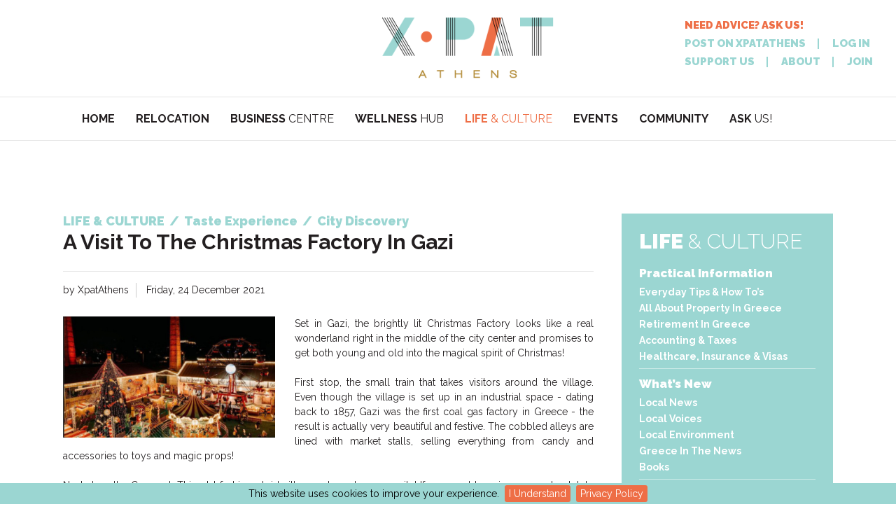

--- FILE ---
content_type: text/html; charset=utf-8
request_url: https://www.xpatathens.com/living-in-athens/taste-experience/city-discovery/item/6302-a-family-visit-to-the-christmas-village-in-gazi
body_size: 8822
content:
<!DOCTYPE HTML>
<html prefix="og: http://ogp.me/ns#" lang="en-gb">
    <head>
        <meta charset="UTF-8" />
        <meta http-equiv="X-UA-Compatible" content="IE=Edge"/>
        <link rel="shortcut icon" type="image/x-icon" href="/templates/tm/img/favicon.ico" />
        <meta name="viewport" content="width=device-width, initial-scale=1, maximum-scale=1, user-scalable=no" />
        <script src="/media/uol/moo.js?4"></script>
        	<meta property="og:url" content="https://www.xpatathens.com/living-in-athens/taste-experience/city-discovery/item/6302-a-family-visit-to-the-christmas-village-in-gazi" />
	<meta property="og:type" content="article" />
	<meta property="og:title" content="A Visit To The Christmas Factory In Gazi - XpatAthens.com" />
	<meta property="og:description" content="Set in Gazi, the brightly lit Christmas Factory looks like a real wonderland right in the middle of the city center and promises to get both young and old into the magical spirit of Christmas! First stop, the small train that takes visitors around the village. Even though the village is set up in an..." />
	<meta property="og:image" content="https://www.xpatathens.com/media/k2/items/cache/6b06014fbcded3b4f0475338b371c972_M.jpg" />
	<meta name="image" content="https://www.xpatathens.com/media/k2/items/cache/6b06014fbcded3b4f0475338b371c972_M.jpg" />
	<meta name="twitter:card" content="summary" />
	<meta name="twitter:title" content="A Visit To The Christmas Factory In Gazi - XpatAthens.com" />
	<meta name="twitter:description" content="Set in Gazi, the brightly lit Christmas Factory looks like a real wonderland right in the middle of the city center and promises to get both young and old into the magical spirit of Christmas! First s..." />
	<meta name="twitter:image" content="https://www.xpatathens.com/media/k2/items/cache/6b06014fbcded3b4f0475338b371c972_M.jpg" />
	<meta name="twitter:image:alt" content="A Visit To The Christmas Factory In Gazi" />
	<meta name="description" content="Set in Gazi, the brightly lit Christmas Factory looks like a real wonderland right in the middle of the city center and promises to get both young and..." />
	<title>A Visit To The Christmas Factory In Gazi - XpatAthens.com</title>
	<link href="http://www.xpatathens.com/living-in-athens/taste-experience/city-discovery/item/6302-a-family-visit-to-the-christmas-village-in-gazi" rel="canonical" />
	<link href="/favicon.ico" rel="shortcut icon" type="image/vnd.microsoft.icon" />
	<link href="https://cdnjs.cloudflare.com/ajax/libs/magnific-popup.js/1.1.0/magnific-popup.min.css" rel="stylesheet" type="text/css" />
	<link href="/media/plg_system_jcepro/site/css/content.min.css?86aa0286b6232c4a5b58f892ce080277" rel="stylesheet" type="text/css" />
	<link href="https://fonts.googleapis.com/css?family=Raleway:400,900,700,300" rel="stylesheet" type="text/css" />
	<link href="/templates/tm/css/styles.css" rel="stylesheet" type="text/css" />
	<style type="text/css">
                        /* K2 - Magnific Popup Overrides */
                        .mfp-iframe-holder {padding:10px;}
                        .mfp-iframe-holder .mfp-content {max-width:100%;width:100%;height:100%;}
                        .mfp-iframe-scaler iframe {background:#fff;padding:10px;box-sizing:border-box;box-shadow:none;}
</style>
	<script type="application/json" class="joomla-script-options new">{"csrf.token":"c7efc8598b8d3b6b1209f4a5acf38dec","system.paths":{"root":"","base":""}}</script>
	<script src="/media/jui/js/jquery.min.js?50fe677ee8cb771f943a112e73bd249f" type="text/javascript"></script>
	<script src="https://cdnjs.cloudflare.com/ajax/libs/magnific-popup.js/1.1.0/jquery.magnific-popup.min.js" type="text/javascript"></script>
	<script src="/media/k2/assets/js/k2.frontend.js?v=2.11.20230505&sitepath=/" type="text/javascript"></script>
	<script src="https://www.xpatathens.com/media/com_bruce/js/jquery.cycle2.js" type="text/javascript"></script>
	<script src="/templates/tm/js/jquery.waypoints.min.js" type="text/javascript"></script>
	<script src="/templates/tm/js/sticky.min.js" type="text/javascript"></script>
	<script src="/templates/tm/js/slick.min.js" type="text/javascript"></script>
	<script src="/templates/tm/js/jquery.mmenu.min.all.js" type="text/javascript"></script>
	<script src="/templates/tm/js/accordion.js" type="text/javascript"></script>
	<script src="/templates/tm/js/jquery.modal.min.js" type="text/javascript"></script>
	<script src="/templates/tm/js/script.js" type="text/javascript"></script>
	<script type="application/ld+json">
                {
                    "@context": "https://schema.org",
                    "@type": "Article",
                    "mainEntityOfPage": {
                        "@type": "WebPage",
                        "@id": "https://www.xpatathens.com/living-in-athens/taste-experience/city-discovery/item/6302-a-family-visit-to-the-christmas-village-in-gazi"
                    },
                    "url": "https://www.xpatathens.com/living-in-athens/taste-experience/city-discovery/item/6302-a-family-visit-to-the-christmas-village-in-gazi",
                    "headline": "A Visit To The Christmas Factory In Gazi - XpatAthens.com",
                    "image": [
                        "https://www.xpatathens.com/media/k2/items/cache/6b06014fbcded3b4f0475338b371c972_XL.jpg",
                        "https://www.xpatathens.com/media/k2/items/cache/6b06014fbcded3b4f0475338b371c972_L.jpg",
                        "https://www.xpatathens.com/media/k2/items/cache/6b06014fbcded3b4f0475338b371c972_M.jpg",
                        "https://www.xpatathens.com/media/k2/items/cache/6b06014fbcded3b4f0475338b371c972_S.jpg",
                        "https://www.xpatathens.com/media/k2/items/cache/6b06014fbcded3b4f0475338b371c972_XS.jpg",
                        "https://www.xpatathens.com/media/k2/items/cache/6b06014fbcded3b4f0475338b371c972_Generic.jpg"
                    ],
                    "datePublished": "2021-12-24 05:00:00",
                    "dateModified": "2021-12-28 15:30:09",
                    "author": {
                        "@type": "Person",
                        "name": "XpatAthens",
                        "url": "https://www.xpatathens.com/living-in-athens/taste-experience/city-discovery/itemlist/user/943-xpatathens"
                    },
                    "publisher": {
                        "@type": "Organization",
                        "name": "XpatAthens.com",
                        "url": "https://www.xpatathens.com/",
                        "logo": {
                            "@type": "ImageObject",
                            "name": "XpatAthens.com",
                            "width": "",
                            "height": "",
                            "url": "https://www.xpatathens.com/"
                        }
                    },
                    "articleSection": "https://www.xpatathens.com/living-in-athens/taste-experience/city-discovery",
                    "keywords": "",
                    "description": "Set in Gazi, the brightly lit Christmas Factory looks like a real wonderland right in the middle of the city center and promises to get both young and old into the magical spirit of Christmas! First stop, the small train that takes visitors around the village. Even though the village is set up in an industrial space - dating back to 1857, Gazi was the first coal gas factory in Greece - the result is actually very beautiful and festive. The cobbled alleys are lined with market stalls, selling everything from candy and accessories to toys and magic props! Next stop, the Carousel. This old-fashioned ride it&#039;s sure to make you smile! If you want to enjoy some absolutely stunning views of the city the giant Ferris Wheel is a must-see attraction. You will also have fun in the bumper cars, the tube slide, and the mini roller coaster. There is also an ice skating rink, an indoor play area with bouncy toys, and a bunch of other funfair rides. One of the main reasons to visit the village is for your little ones to write and post a letter to Santa and, of course, meet him in person. All you have to do is buy a Christmas postage stamp, write the letter, and post it in one of the red post boxes outside Santa’s headquarters. Santa&#039;s impressive headquarters feature a big fireplace, a beautiful tree, and bags filled with gifts scattered all over the room. You&#039;ll find him sitting in his chair, often surrounded by his loyal workers, the elves! Before heading home, make sure to sit down at one of the food stalls and have a quick bite to eat. The Christmas Village in Gazi will run until January 6, 2022, from 10:00 to 22:00 and tickets cost 6 euros each or 20 euros for a family of 4.Important Note: Admission to the park will be available to all adults with a Vaccination or Recovery Certificate. Children can enter upon presenting a negative Self Test result.",
                    "articleBody": "Set in Gazi, the brightly lit Christmas Factory looks like a real wonderland right in the middle of the city center and promises to get both young and old into the magical spirit of Christmas! First stop, the small train that takes visitors around the village. Even though the village is set up in an industrial space - dating back to 1857, Gazi was the first coal gas factory in Greece - the result is actually very beautiful and festive. The cobbled alleys are lined with market stalls, selling everything from candy and accessories to toys and magic props! Next stop, the Carousel. This old-fashioned ride it&#039;s sure to make you smile! If you want to enjoy some absolutely stunning views of the city the giant Ferris Wheel is a must-see attraction. You will also have fun in the bumper cars, the tube slide, and the mini roller coaster. There is also an ice skating rink, an indoor play area with bouncy toys, and a bunch of other funfair rides. One of the main reasons to visit the village is for your little ones to write and post a letter to Santa and, of course, meet him in person. All you have to do is buy a Christmas postage stamp, write the letter, and post it in one of the red post boxes outside Santa’s headquarters. Santa&#039;s impressive headquarters feature a big fireplace, a beautiful tree, and bags filled with gifts scattered all over the room. You&#039;ll find him sitting in his chair, often surrounded by his loyal workers, the elves! Before heading home, make sure to sit down at one of the food stalls and have a quick bite to eat. The Christmas Village in Gazi will run until January 6, 2022, from 10:00 to 22:00 and tickets cost 6 euros each or 20 euros for a family of 4.Important Note: Admission to the park will be available to all adults with a Vaccination or Recovery Certificate. Children can enter upon presenting a negative Self Test result."
                }
	</script>
	<script type="text/javascript">
		jQuery(function($) {
			SqueezeBox = {};
SqueezeBox.assign = function(){};
			initSqueezeBox();
			$(document).on('subform-row-add', initSqueezeBox);
			function initSqueezeBox(event, container)
			{
				SqueezeBox.assign($(container || document).find('a.modal').get(), {
					parse: 'rel'
				});
			}
		});
		window.jModalClose = function () {
			SqueezeBox.close();
		};
		// Add extra modal close functionality for tinyMCE-based editors
		document.onreadystatechange = function () {
			if (document.readyState == 'interactive' && typeof tinyMCE != 'undefined' && tinyMCE)
			{
				if (typeof window.jModalClose_no_tinyMCE === 'undefined')
				{
					window.jModalClose_no_tinyMCE = typeof(jModalClose) == 'function'  ?  jModalClose  :  false;
					jModalClose = function () {
						if (window.jModalClose_no_tinyMCE) window.jModalClose_no_tinyMCE.apply(this, arguments);
						tinyMCE.activeEditor.windowManager.close();
					};
				}
				if (typeof window.SqueezeBoxClose_no_tinyMCE === 'undefined')
				{
					if (typeof(SqueezeBox) == 'undefined')  SqueezeBox = {};
					window.SqueezeBoxClose_no_tinyMCE = typeof(SqueezeBox.close) == 'function'  ?  SqueezeBox.close  :  false;
					SqueezeBox.close = function () {
						if (window.SqueezeBoxClose_no_tinyMCE)  window.SqueezeBoxClose_no_tinyMCE.apply(this, arguments);
						tinyMCE.activeEditor.windowManager.close();
					};
				}
			}
		};
function do_nothing() { return; }
	</script>
        <!-- Google tag (gtag.js) -->
        <script async src="https://www.googletagmanager.com/gtag/js?id=G-7P145R07Y9"></script>
        <script>
            window.dataLayer = window.dataLayer || [];
            function gtag(){dataLayer.push(arguments);}
            gtag('js', new Date());
            gtag('config', 'G-7P145R07Y9');
        </script>
        <!-- Facebook Pixel Code -->
        <script>
            !function(f,b,e,v,n,t,s)
            {if(f.fbq)return;n=f.fbq=function(){n.callMethod?
            n.callMethod.apply(n,arguments):n.queue.push(arguments)};
            if(!f._fbq)f._fbq=n;n.push=n;n.loaded=!0;n.version='2.0';
            n.queue=[];t=b.createElement(e);t.async=!0;
            t.src=v;s=b.getElementsByTagName(e)[0];
            s.parentNode.insertBefore(t,s)}(window, document,'script',
            'https://connect.facebook.net/en_US/fbevents.js');
            fbq('init', '1252071131635178');
            fbq('track', 'PageView');
        </script>
        <noscript><img height="1" width="1" style="display:none" src="https://www.facebook.com/tr?id=1252071131635178&ev=PageView&noscript=1" /></noscript>
        <!-- End Facebook Pixel Code -->
    </head>
    <body class="living-in-athens taste-experience city-discovery item 6302-a-family-visit-to-the-christmas-village-in-gazi nothome ViewItem">
        <!-- <span class="tenyears"></span> -->
        <div id="container">
            <div id="header">
                <div id="top" class="row">
                    <div class="column small-8">
<div class="custom mod hide-for-large-up"  >
	<a class="navIcon" href="#responsiveMenu"><span class="fa">&#xf0c9;</span></a></div>
</div>
                    <div class="column small-5 medium-4 large-5 paddingLeftNone-medium-down paddingRightNone-medium-down text-center">
                        <a class="logo" href="/">
                            <img alt="XpatAthens.com" src="/templates/tm/img/logo.png" />
                        </a>
                    </div>
                    <div class="column small-8">
                        <div class="right">
        <!-- id:105-->
        <div class="mod modTools clearfix floatLeft-medium-only hide-for-medium-down  " >
                        <div class="mod-content">
<div class="custom modTools clearfix floatLeft-medium-only hide-for-medium-down  "  >
	
<div class="tools left">
    <ul class="reset child-inline">
        <li><a href="/contact" style="color: #ee6e46;">NEED ADVICE? ASK US!</a></li>
    </ul>
    <ul class="reset child-inline">
        <li><a href="/how-to-post">POST ON XPATATHENS</a></li>
        <li><a rel="modal:open" href="#modalLogin">LOG IN</a></li>
    </ul>
    <ul class="reset child-inline">
        <li><a href="/ways-to-support">SUPPORT US</a></li>
        <li><a href="/about-us">ABOUT</a></li>
        <li><a href="/create">JOIN</a></li>
    </ul>
</div>

<div id="modalLogin">
    <div class="mod-head"><h3><span>LOGIN</span></h3></div>
    <form action="/index.php" method="post" id="login-form" class="formStyle form-inline">

        <div class="userdata">
            <div id="form-login-username" class="rsform-block">
                <div class="controls">
                                            <div class="formControlLabel"><label for="modlgn-username">Username</label></div>
                        <div class="formControls"><input id="modlgn-username" required="true" type="text" name="username" class="input-small" tabindex="0" size="18" required="true" placeholder="Username" /></div>
                                    </div>
            </div>
            <div id="form-login-password" class="rsform-block">
                <div class="controls">
                                            <div class="formControlLabel"><label for="modlgn-passwd">Password</label></div>
                        <div class="formControls"><input id="modlgn-passwd" type="password" required="true" name="password" class="input-small" tabindex="0" size="18" placeholder="Password" /></div>
                                    </div>
            </div>
            
            <div id="form-login-submit" class="rsform-block text-right">
                <div class="controls">
                    <button type="submit" tabindex="0" name="Submit" class="large-8 btn btn-primary">Log in</button>
                </div>
            </div>
                            <ul class="text-right loginTools reset child-inline">
                                    <li>
                        <a href="/create">
                        Create an account <span class="icon-arrow-right"></span></a>
                    </li>
                                    <li>
                        <a href="/user/password-reset">
                        Forgot your password?</a>
                    </li>
                </ul>
            <input type="hidden" name="option" value="com_users" />
            <input type="hidden" name="task" value="user.login" />
            <input type="hidden" name="return" value="aW5kZXgucGhwP0l0ZW1pZD0yNzY=" />
            <input type="hidden" name="c7efc8598b8d3b6b1209f4a5acf38dec" value="1" />        </div>
            </form>
</div>
</div>
</div>
        </div>
                        </div>
                    </div>
                </div>
                <div id="menu" class="show-for-large-up large-text-center"><ul class="nav menu reset child-inline ellipsis">
<li class="item-101"><a href="/" ><span>HOME</a></li><li class="item-1463"><a href="/relocation" ><span>RELOCATION</a></li><li class="item-1430"><a href="/business-centre/business-tips-advice" ><span>BUSINESS </span>CENTRE</a></li><li class="item-1456"><a href="/wellness-hub" ><span>WELLNESS </span>HUB</a></li><li class="item-197 active deeper parent"><a href="/living-in-athens" ><span>LIFE </span>&amp; CULTURE</a><ul class="nav-child level1 "><li class="item-1433 deeper parent"><a href="/living-in-athens/practical-information" >Practical Information</a><ul class="nav-child level2 "><li class="item-1434"><a href="/living-in-athens/practical-information/everyday-tips-how-to-s" >Everyday Tips &amp; How To’s </a></li><li class="item-1435"><a href="/living-in-athens/practical-information/all-about-property-in-greece" >All About Property In Greece</a></li><li class="item-1436"><a href="/living-in-athens/practical-information/retirement-in-greece" >Retirement In Greece</a></li><li class="item-1437"><a href="/living-in-athens/practical-information/accounting-taxes" >Accounting &amp; Taxes </a></li><li class="item-1438"><a href="/living-in-athens/practical-information/healthcare-insurance-visas" >Healthcare, Insurance &amp; Visas</a></li></ul></li><li class="item-241 deeper parent"><a href="/living-in-athens/what-s-new" >What’s New</a><ul class="nav-child level2 "><li class="item-340"><a href="/living-in-athens/what-s-new/local-news" >Local News</a></li><li class="item-1462"><a href="/living-in-athens/what-s-new/local-voices" >Local Voices</a></li><li class="item-714"><a href="/living-in-athens/what-s-new/environmental-news" >Local Environment</a></li><li class="item-341"><a href="/living-in-athens/what-s-new/greece-in-the-news" >Greece In The News</a></li><li class="item-342"><a href="/living-in-athens/what-s-new/books" >Books</a></li></ul></li><li class="item-242 active deeper parent"><a href="/living-in-athens/taste-experience" >Taste Experience</a><ul class="nav-child level2 "><li class="item-1001 current active"><a href="/living-in-athens/taste-experience/city-discovery" >City Discovery</a></li><li class="item-346"><a href="/living-in-athens/taste-experience/greek-food-diet" >Greek Food &amp; Diet</a></li><li class="item-347"><a href="/living-in-athens/taste-experience/greek-traditions" >Greek Traditions</a></li><li class="item-280"><a href="/living-in-athens/taste-experience/greek-philosophy-history" >Greek Philosophy &amp; History</a></li><li class="item-248"><a href="/living-in-athens/taste-experience/language-culture" >Greek Language &amp; Culture</a></li><li class="item-249"><a href="/living-in-athens/taste-experience/kids" >Kids Life</a></li><li class="item-246"><a href="/living-in-athens/taste-experience/pubs-bars-cafes" >Pubs, Bars &amp; Cafes</a></li><li class="item-245"><a href="/living-in-athens/taste-experience/restaurants-in-athens" >Restaurants In Athens</a></li><li class="item-345"><a href="/living-in-athens/taste-experience/travel-in-greece" >Travel Greece</a></li><li class="item-622"><a href="/living-in-athens/taste-experience/international-travel" >International Travel</a></li></ul></li></ul></li><li class="item-196"><a href="/what-s-on" ><span>EVENTS</a></li><li class="item-206 deeper parent"><a href="/community-corner" ><span>COMMUNITY</a><ul class="nav-child level1 "><li class="item-699 deeper parent"><a href="/community-corner/kids-family" >Kids &amp; Family</a><ul class="nav-child level2 "><li class="item-700"><a href="/community-corner/kids-family/childcare" >Childcare</a></li><li class="item-768"><a href="/community-corner/kids-family/teachers-tutors" >Teachers &amp; Tutors</a></li></ul></li><li class="item-1423 deeper parent"><a href="/community-corner/local-groups" >Local Groups</a><ul class="nav-child level2 "><li class="item-1424"><a href="/community-corner/local-groups/charities-ngos" >Charities &amp; NGOs</a></li><li class="item-1425"><a href="/community-corner/local-groups/social-meet-up-groups" >Social &amp; Meet Up Groups</a></li></ul></li><li class="item-771 deeper parent"><a href="/community-corner/jobs-in-greece" >Jobs In Greece</a><ul class="nav-child level2 "><li class="item-772"><a href="/community-corner/jobs-in-greece/jobs-available" >Jobs Available</a></li><li class="item-773"><a href="/community-corner/jobs-in-greece/jobs-wanted" >Jobs Wanted</a></li></ul></li><li class="item-779 deeper parent"><a href="/community-corner/property-in-greece" >Property In Greece</a><ul class="nav-child level2 "><li class="item-780"><a href="/community-corner/property-in-greece/for-rent" >For Rent</a></li><li class="item-781"><a href="/community-corner/property-in-greece/for-sale" >For Sale</a></li></ul></li><li class="item-294 deeper parent"><a href="/community-corner/various" >Various</a><ul class="nav-child level2 "><li class="item-1426"><a href="/community-corner/various/dating-socializing" >Dating &amp; Socializing</a></li><li class="item-1427"><a href="/community-corner/various/items-for-sale" >Items for Sale</a></li></ul></li></ul></li><li class="item-1431"><a class="visible-for-medium-up hide-parent" href="/contact" ><span>ASK </span>US!</a></li><li class="item-1429"><a class="visible-for-medium-down hide-parent " href="/how-to-post" ><span>POST </span>ON XPATATHENS</a></li><li class="item-1432"><a class="visible-for-medium-down hide-parent " href="/contact" ><span>NEED </span>ADVICE? ASK US!</a></li></ul>
</div>
                            </div>
                        <div id="beforecontent" class="row section">
                <div class="column">    
        <!-- id:164-->
        <div class="mod bannerAutoWidth text-center show-for-medium-up" >
                        <div class="mod-content"><div class="bannergroup bannerAutoWidth text-center show-for-medium-up">
</div>
</div>
        </div>
    </div>
            </div>
            <div id="content" class="row section">
                <div class="col-main column large-20">
                                        <div id="component">
                        <!-- blog -->
<div class="listings blog">
    <div class="item row">
        <div class="column large-14" id="main">
            <div class="mod head">
<div aria-label="Breadcrumbs" role="navigation">
	<ul itemscope itemtype="https://schema.org/BreadcrumbList" class="breadcrumb">
					<li class="active">
				<span class="divider icon-location"></span>
			</li>
						<li itemprop="itemListElement" itemscope itemtype="https://schema.org/ListItem">
											<a itemprop="item" href="/living-in-athens" class="pathway"><span itemprop="name">LIFE &amp; CULTURE</span></a>
											<span class="divider">
							/						</span>
										<meta itemprop="position" content="1">
				</li>
							<li itemprop="itemListElement" itemscope itemtype="https://schema.org/ListItem">
											<a itemprop="item" href="/living-in-athens/taste-experience" class="pathway"><span itemprop="name">Taste Experience</span></a>
											<span class="divider">
							/						</span>
										<meta itemprop="position" content="2">
				</li>
							<li itemprop="itemListElement" itemscope itemtype="https://schema.org/ListItem">
											<a itemprop="item" href="/living-in-athens/taste-experience/city-discovery" class="pathway"><span itemprop="name">City Discovery</span></a>
										<meta itemprop="position" content="3">
				</li>
				</ul>
</div>
                <h1 class="itemTitle">A Visit To The Christmas Factory In Gazi</h1>
            </div>
                        <div class="mod itemInfo">
                <ul class="reset child-inline">
                                            <li class="itemAuthor">by XpatAthens</li>
                                                            <li class="itemDateCreated">
                        Friday, 24 December 2021                    </li>
                                    </ul>
            </div>
            <div class="mod itemBody clearfix">
                <img class="left thumb small-8" alt="A Visit To The Christmas Factory In Gazi" src="/timthumb.php?src=/media/k2/items/cache/6b06014fbcded3b4f0475338b371c972_L.jpg&w=750&h=430&zc=1&q=95"/>
                                    <div style="text-align: justify;">Set in Gazi, the brightly lit Christmas Factory looks like a real wonderland right in the middle of the city center and promises to get both young and old into the magical spirit of Christmas!<br /><br /></div>
<div style="text-align: justify;">First stop, the small train that takes visitors around the village. Even though the village is set up in an industrial space - dating back to 1857, Gazi was the first coal gas factory in Greece - the result is actually very beautiful and festive. The cobbled alleys are lined with market stalls, selling everything from candy and accessories to toys and magic props!</div>
<div>&nbsp;</div>
<div style="text-align: justify;">Next stop, the Carousel. This old-fashioned ride it's sure to make you smile! If you want to enjoy some absolutely stunning views of the city the giant Ferris Wheel is a must-see attraction. You will also have fun in the bumper cars, the tube slide, and the mini roller coaster. There is also an ice skating rink, an indoor play area with bouncy toys, and a bunch of other funfair rides.</div>
<div>&nbsp;</div>
<div style="text-align: justify;">One of the main reasons to visit the village is for your little ones to write and post a letter to Santa and, of course, meet him in person. All you have to do is buy a Christmas postage stamp, write the letter, and post it in one of the red post boxes outside Santa’s headquarters. Santa's impressive headquarters feature a big fireplace, a beautiful tree, and bags filled with gifts scattered all over the room. You'll find him sitting in his chair, often surrounded by his loyal workers, the elves!</div>
<div><span style="text-align: justify; background-color: inherit; color: inherit; font-family: inherit; font-size: 1rem; caret-color: auto;"><br />Before heading home, make sure to sit down at one of the food stalls and have a quick bite to eat.&nbsp;</span></div>
<div>&nbsp;</div>
<div style="text-align: justify;">The Christmas Village in Gazi will run until January 6, 2022, from 10:00 to 22:00 and tickets cost 6 euros each or 20 euros for a family of 4.<br /><br /><strong><em>Important Note:</em></strong> Admission to the park will be available to all adults with a Vaccination or Recovery Certificate. Children can enter upon presenting a negative Self Test result.&nbsp;</div>                            </div>
            <div class="mod socialShare">
                <script type="text/javascript" src="//s7.addthis.com/js/300/addthis_widget.js#pubid=ra-54f446d7431c048a&amp;async=1" async="async"></script>
                <div class="addthis_native_toolbox"></div>
            </div>
                        <div class="mod itemNavigation pagination">
                <ul class="clearfix">
                                            <li class="pagination-prev"><a href="/living-in-athens/taste-experience/city-discovery/item/6262-our-favorite-things-to-do-in-athens-this-christmas"><span class="pagenav">PREVIOUS</span></a></li>
                                                                <li class="pagination-next"><a href="/living-in-athens/taste-experience/city-discovery/item/6328-discover-the-museum-of-illusions-in-athens"><span class="pagenav">NEXT</span></a></li>
                                    </ul>
            </div>
        </div>
        <div class="column large-6 spaceUp-small spaceUp-medium">
            <!-- loads module -->
        <!-- id:133-->
        <div class="mod modStyleBlue show-for-large-up" >
                            <div class="mod-head">
                                        <h3><span>LIFE </span>& CULTURE</h3>
                </div>
                        <div class="mod-content"><ul class="nav menu subNav reset subNavLevels mod-list">
<li class="item-1433 deeper parent"><a href="/living-in-athens/practical-information" >Practical Information</a><ul class="nav-child unstyled small"><li class="item-1434"><a href="/living-in-athens/practical-information/everyday-tips-how-to-s" >Everyday Tips &amp; How To’s </a></li><li class="item-1435"><a href="/living-in-athens/practical-information/all-about-property-in-greece" >All About Property In Greece</a></li><li class="item-1436"><a href="/living-in-athens/practical-information/retirement-in-greece" >Retirement In Greece</a></li><li class="item-1437"><a href="/living-in-athens/practical-information/accounting-taxes" >Accounting &amp; Taxes </a></li><li class="item-1438"><a href="/living-in-athens/practical-information/healthcare-insurance-visas" >Healthcare, Insurance &amp; Visas</a></li></ul></li><li class="item-241 deeper parent"><a href="/living-in-athens/what-s-new" >What’s New</a><ul class="nav-child unstyled small"><li class="item-340"><a href="/living-in-athens/what-s-new/local-news" >Local News</a></li><li class="item-1462"><a href="/living-in-athens/what-s-new/local-voices" >Local Voices</a></li><li class="item-714"><a href="/living-in-athens/what-s-new/environmental-news" >Local Environment</a></li><li class="item-341"><a href="/living-in-athens/what-s-new/greece-in-the-news" >Greece In The News</a></li><li class="item-342"><a href="/living-in-athens/what-s-new/books" >Books</a></li></ul></li><li class="item-242 active deeper parent"><a href="/living-in-athens/taste-experience" >Taste Experience</a><ul class="nav-child unstyled small"><li class="item-1001 current active"><a href="/living-in-athens/taste-experience/city-discovery" >City Discovery</a></li><li class="item-346"><a href="/living-in-athens/taste-experience/greek-food-diet" >Greek Food &amp; Diet</a></li><li class="item-347"><a href="/living-in-athens/taste-experience/greek-traditions" >Greek Traditions</a></li><li class="item-280"><a href="/living-in-athens/taste-experience/greek-philosophy-history" >Greek Philosophy &amp; History</a></li><li class="item-248"><a href="/living-in-athens/taste-experience/language-culture" >Greek Language &amp; Culture</a></li><li class="item-249"><a href="/living-in-athens/taste-experience/kids" >Kids Life</a></li><li class="item-246"><a href="/living-in-athens/taste-experience/pubs-bars-cafes" >Pubs, Bars &amp; Cafes</a></li><li class="item-245"><a href="/living-in-athens/taste-experience/restaurants-in-athens" >Restaurants In Athens</a></li><li class="item-345"><a href="/living-in-athens/taste-experience/travel-in-greece" >Travel Greece</a></li><li class="item-622"><a href="/living-in-athens/taste-experience/international-travel" >International Travel</a></li></ul></li></ul>
</div>
        </div>
        <!-- id:628-->
        <div class="mod" >
                        <div class="mod-content"><style>
.banneritem {
	width:100%;
	text-align:center;
}
</style>
<div id="bannergroup_69791b3a0ea0d" class="bannergroup">
	<div class="banneritem">
					<a
						href="/component/bruce/?view=banner&amp;task=click&amp;id=374" target="_blank">
						<img
							src="https://www.xpatathens.com/images/CineDoc_Festival_300x250_static.jpg"
							alt="Cinedoc 2025-2026"
							width ="300"							height ="250"						/>
					</a>
										</div>
</div>
<script type="text/javascript">
jQuery(document).ready(function() {
	jQuery('#bannergroup_69791b3a0ea0d').cycle({
		slides : " > div",
		autoHeight: "calc",
		pauseOnHover : true,	
		fx: 'fade',
		timeout: 3000,
    	speed : 500	});
});
</script>
</div>
        </div>
        <!-- id:637-->
        <div class="mod" >
                        <div class="mod-content"><style>
.banneritem {
	width:100%;
	text-align:center;
}
</style>
<div id="bannergroup_69791b3a10c2b" class="bannergroup">
	<div class="banneritem">
					<a
						href="/component/bruce/?view=banner&amp;task=click&amp;id=383" target="_blank">
						<img
							src="https://www.xpatathens.com/images/banners/300x250_ETFP7_xpatathens-01.jpg"
							alt="Eleven Fashion Show 300 x 250 "
							width ="300"							height ="250"						/>
					</a>
										</div>
</div>
<script type="text/javascript">
jQuery(document).ready(function() {
	jQuery('#bannergroup_69791b3a10c2b').cycle({
		slides : " > div",
		autoHeight: "calc",
		pauseOnHover : true,	
		fx: 'fade',
		timeout: 3000,
    	speed : 500	});
});
</script>
</div>
        </div>
        <!-- id:170-->
        <div class="mod" id=" small-block-grid-1 medium-block-grid-2 large-block-grid-1">
                        <div class="mod-content"><ul class="bannergroup  small-block-grid-1 medium-block-grid-2 large-block-grid-1">
</ul>
</div>
        </div>
            </div>
    </div>
</div>
<!-- JoomlaWorks "K2" (v2.11.20230505) | Learn more about K2 at https://getk2.org -->
                    </div>
                                    </div>
                            </div>
                        <div id="aftercontent" class="row section">
                <div class="column">    
        <!-- id:161-->
        <div class="mod bannerAutoWidth text-center show-for-medium-up" >
                        <div class="mod-content"><div class="bannergroup bannerAutoWidth text-center show-for-medium-up">
</div>
</div>
        </div>
    </div>
            </div>
            <div id="footer" class="section">
                <div class="row">
                    <div class="column">    
        <!-- id:383-->
        <div class="modtext-canter" >
                        <div class="mod-content">
<div class="customtext-canter"  >
	<div class="row display" style="margin: 0 auto; width: 80%;">
<div class="large-5 medium-10 columns">		<div class="moduletable">
							<h3>ABOUT US</h3>
<div class="custom"  >
	<ul>
<li><a href="/about-us">Who We Are</a></li>
<li><a href="/vision-mission-values">Mission &amp; Values</a></li>
<li><a href="/contact/form/3-contact">Contact Us</a></li>
<li><a href="/create">Join</a></li>
<li><a href="/login">LOG IN</a></li>
</ul></div>
		</div>
	</div>
<div class="large-5 medium-10 columns">		<div class="moduletable">
							<h3>OUR WEBSITE</h3>
<div class="custom"  >
	<ul>
<li><a href="/contact">NEED ADVICE? ASK US!</a></li>
<li><a href="/how-to-post">Post On XpatAthens</a></li>
<li><a href="/our-services">Services</a></li>
<li><a href="/living-in-athens">Life & Culture</a></li>
<li><a href="/business-centre/business-tips-advice">Business Centre</a></li>
<li><a href="/what-s-on">Events &amp; More</a></li>
<li><a href="/community-corner">Community Corner</a></li>
</ul></div>
		</div>
	</div>
<div class="large-5 medium-10 columns">		<div class="moduletable">
							<h3>SUPPORT US</h3>
<div class="custom"  >
	<ul>
<li><a href="/ways-to-support">Ways To Support</a></li>
<li><a href="/corporate-sponsorships">Corporate Sponsorships</a></li>
<li><a href="/media-sponsor">Media Sponsorships</a></li>
<li><a href="/nonprofit-sponsorships">NonProfit Sponsorships</a></li>
<li><a href="/content-contributors">Content Contributors</a></li>
</ul>
</div>
		</div>
	</div>
<div class="large-5 medium-10 columns">		<div class="moduletablemod modInfo ">
							<h3>FOLLOW US</h3>
<div class="custommod modInfo "  >
	<div class="social"><a class="fa fb" href="https://www.facebook.com/XpatAthens" target="_blank" rel="noopener"></a> <a class="fa ig" href="https://www.instagram.com/xpat_athens/" target="_blank" rel="noopener"></a> <!--<a class="fa tw" href="https://twitter.com/XpatAthens" target="_blank" rel="noopener"></a>--> <a class="fa li" href="https://www.linkedin.com/company/xpatathens-com/" target="_blank" rel="noopener"></a></div>
<p>
  <a class="btn btn-primary small-17 donate" href="/contact">Contact Us</a>
</p></div>
		</div>
	</div>
</div>
<hr /></div>
</div>
        </div>
        <!-- id:390-->
        <div class="mod modNewsletter modBigTitle" >
                            <div class="mod-head">
                                        <h3><span>STAY </span>UPDATED</h3>
                </div>
                        <div class="mod-content">
<div class="custom modNewsletter modBigTitle"  >
	<p>Stay up-to-date with life in Athens! Sign-up to receive our popular weekly newsletter.</p>
<!-- <form class="clearfix" action="https://newsletter.createsend.com/t/i/s/illkul/" method="post"> -->
<form class="js-cm-form" id="subForm" action="https://www.createsend.com/t/subscribeerror?description=" method="post" data-id="30FEA77E7D0A9B8D7616376B900632314DF5D62E0E88C0B82B3FFD7D74997B4341B43FE753949A0D7FF209C19BE02B758041ACFDF0AF7A0420A00B0F07783A1F">
  <input class="email small-20 medium-15 floatLeft-medium-up js-cm-email-input qa-input-email" name="cm-illkul-illkul" id="fieldEmail" required="" type="email" placeholder="Add your email here" /> 
  <button class="btn btn-primary small-20 medium-5 floatRight-medium-up" type="submit">SUBSCRIBE</button> 
  <!-- <input name="webform_id" type="hidden" value="6987801" /> -->
</form>
<script type="text/javascript" src="/media/campaignmonitor.js"></script></div>
</div>
        </div>
        <!-- id:385-->
        <div class="modmodInfo " >
                        <div class="mod-content">
<div class="custommodInfo "  >
	<hr />
<div class="row">
<div class="large-12 medium-10 columns">Content Curation by <a class="small-l" href="https://www.codicolab.com/" target="_blank" rel="nofollow noopener">Codico Lab</a> | Powered by <a class="small-l" href="https://www.unitedonline.eu" target="_blank" rel="nofollow noopener">United Online S.A.</a></div>
<div class="large-8 medium-10 columns text-right">		<div class="moduletable modNavFooter ">
						<ul class="nav menu reset child-inline  mod-list">
<li class="item-390"><a href="/copyright" >Copyright</a></li><li class="item-391"><a href="/privacy-policy" >Privacy Policy</a></li><li class="item-557"><a href="/terms-of-payment" >Terms of Payment</a></li></ul>
		</div>
	</div>
</div></div>
</div>
        </div>
    </div>
                </div>
            </div>
            <div id="copyright">
                <div class="row">
                    <div class="column"></div>
                </div>
            </div>
        </div>
        <div class="hide-for-large-up"><div id="responsiveMenu"><ul class="nav menu reset child-inline ellipsis">
<li class="item-101"><a href="/" ><span>HOME</a></li><li class="item-1463"><a href="/relocation" ><span>RELOCATION</a></li><li class="item-1430"><a href="/business-centre/business-tips-advice" ><span>BUSINESS </span>CENTRE</a></li><li class="item-1456"><a href="/wellness-hub" ><span>WELLNESS </span>HUB</a></li><li class="item-197 active deeper parent"><a href="/living-in-athens" ><span>LIFE </span>&amp; CULTURE</a><ul class="nav-child level1 "><li class="item-1433 deeper parent"><a href="/living-in-athens/practical-information" >Practical Information</a><ul class="nav-child level2 "><li class="item-1434"><a href="/living-in-athens/practical-information/everyday-tips-how-to-s" >Everyday Tips &amp; How To’s </a></li><li class="item-1435"><a href="/living-in-athens/practical-information/all-about-property-in-greece" >All About Property In Greece</a></li><li class="item-1436"><a href="/living-in-athens/practical-information/retirement-in-greece" >Retirement In Greece</a></li><li class="item-1437"><a href="/living-in-athens/practical-information/accounting-taxes" >Accounting &amp; Taxes </a></li><li class="item-1438"><a href="/living-in-athens/practical-information/healthcare-insurance-visas" >Healthcare, Insurance &amp; Visas</a></li></ul></li><li class="item-241 deeper parent"><a href="/living-in-athens/what-s-new" >What’s New</a><ul class="nav-child level2 "><li class="item-340"><a href="/living-in-athens/what-s-new/local-news" >Local News</a></li><li class="item-1462"><a href="/living-in-athens/what-s-new/local-voices" >Local Voices</a></li><li class="item-714"><a href="/living-in-athens/what-s-new/environmental-news" >Local Environment</a></li><li class="item-341"><a href="/living-in-athens/what-s-new/greece-in-the-news" >Greece In The News</a></li><li class="item-342"><a href="/living-in-athens/what-s-new/books" >Books</a></li></ul></li><li class="item-242 active deeper parent"><a href="/living-in-athens/taste-experience" >Taste Experience</a><ul class="nav-child level2 "><li class="item-1001 current active"><a href="/living-in-athens/taste-experience/city-discovery" >City Discovery</a></li><li class="item-346"><a href="/living-in-athens/taste-experience/greek-food-diet" >Greek Food &amp; Diet</a></li><li class="item-347"><a href="/living-in-athens/taste-experience/greek-traditions" >Greek Traditions</a></li><li class="item-280"><a href="/living-in-athens/taste-experience/greek-philosophy-history" >Greek Philosophy &amp; History</a></li><li class="item-248"><a href="/living-in-athens/taste-experience/language-culture" >Greek Language &amp; Culture</a></li><li class="item-249"><a href="/living-in-athens/taste-experience/kids" >Kids Life</a></li><li class="item-246"><a href="/living-in-athens/taste-experience/pubs-bars-cafes" >Pubs, Bars &amp; Cafes</a></li><li class="item-245"><a href="/living-in-athens/taste-experience/restaurants-in-athens" >Restaurants In Athens</a></li><li class="item-345"><a href="/living-in-athens/taste-experience/travel-in-greece" >Travel Greece</a></li><li class="item-622"><a href="/living-in-athens/taste-experience/international-travel" >International Travel</a></li></ul></li></ul></li><li class="item-196"><a href="/what-s-on" ><span>EVENTS</a></li><li class="item-206 deeper parent"><a href="/community-corner" ><span>COMMUNITY</a><ul class="nav-child level1 "><li class="item-699 deeper parent"><a href="/community-corner/kids-family" >Kids &amp; Family</a><ul class="nav-child level2 "><li class="item-700"><a href="/community-corner/kids-family/childcare" >Childcare</a></li><li class="item-768"><a href="/community-corner/kids-family/teachers-tutors" >Teachers &amp; Tutors</a></li></ul></li><li class="item-1423 deeper parent"><a href="/community-corner/local-groups" >Local Groups</a><ul class="nav-child level2 "><li class="item-1424"><a href="/community-corner/local-groups/charities-ngos" >Charities &amp; NGOs</a></li><li class="item-1425"><a href="/community-corner/local-groups/social-meet-up-groups" >Social &amp; Meet Up Groups</a></li></ul></li><li class="item-771 deeper parent"><a href="/community-corner/jobs-in-greece" >Jobs In Greece</a><ul class="nav-child level2 "><li class="item-772"><a href="/community-corner/jobs-in-greece/jobs-available" >Jobs Available</a></li><li class="item-773"><a href="/community-corner/jobs-in-greece/jobs-wanted" >Jobs Wanted</a></li></ul></li><li class="item-779 deeper parent"><a href="/community-corner/property-in-greece" >Property In Greece</a><ul class="nav-child level2 "><li class="item-780"><a href="/community-corner/property-in-greece/for-rent" >For Rent</a></li><li class="item-781"><a href="/community-corner/property-in-greece/for-sale" >For Sale</a></li></ul></li><li class="item-294 deeper parent"><a href="/community-corner/various" >Various</a><ul class="nav-child level2 "><li class="item-1426"><a href="/community-corner/various/dating-socializing" >Dating &amp; Socializing</a></li><li class="item-1427"><a href="/community-corner/various/items-for-sale" >Items for Sale</a></li></ul></li></ul></li><li class="item-1431"><a class="visible-for-medium-up hide-parent" href="/contact" ><span>ASK </span>US!</a></li><li class="item-1429"><a class="visible-for-medium-down hide-parent " href="/how-to-post" ><span>POST </span>ON XPATATHENS</a></li><li class="item-1432"><a class="visible-for-medium-down hide-parent " href="/contact" ><span>NEED </span>ADVICE? ASK US!</a></li></ul>
</div></div>
        <link rel="stylesheet" href="/templates/tm/vendors/cookiebar/jquery.cookiebar.css" type="text/css" />
        <script type="text/javascript" src="/templates/tm/vendors/cookiebar/jquery.cookiebar.js"></script>
        <script type="text/javascript">
            jQuery(document).ready(function(){
                jQuery.cookieBar({
                    fixed: true,
                    bottom: true,
                    zindex: 1000
                });
            });
        </script>
    </body>
</html>


--- FILE ---
content_type: application/javascript
request_url: https://www.xpatathens.com/templates/tm/js/script.js
body_size: 5592
content:
// Hello curious developer!
$j = jQuery.noConflict();

/* HoverIntent */
(function($){$.fn.hoverIntent=function(handlerIn,handlerOut,selector){var cfg={interval:100,sensitivity:7,timeout:0};if(typeof handlerIn==="object"){cfg=$.extend(cfg,handlerIn)}else if($.isFunction(handlerOut)){cfg=$.extend(cfg,{over:handlerIn,out:handlerOut,selector:selector})}else{cfg=$.extend(cfg,{over:handlerIn,out:handlerIn,selector:handlerOut})}var cX,cY,pX,pY;var track=function(ev){cX=ev.pageX;cY=ev.pageY};var compare=function(ev,ob){ob.hoverIntent_t=clearTimeout(ob.hoverIntent_t);if((Math.abs(pX-cX)+Math.abs(pY-cY))<cfg.sensitivity){$(ob).off("mousemove.hoverIntent",track);ob.hoverIntent_s=1;return cfg.over.apply(ob,[ev])}else{pX=cX;pY=cY;ob.hoverIntent_t=setTimeout(function(){compare(ev,ob)},cfg.interval)}};var delay=function(ev,ob){ob.hoverIntent_t=clearTimeout(ob.hoverIntent_t);ob.hoverIntent_s=0;return cfg.out.apply(ob,[ev])};var handleHover=function(e){var ev=jQuery.extend({},e);var ob=this;if(ob.hoverIntent_t){ob.hoverIntent_t=clearTimeout(ob.hoverIntent_t)}if(e.type=="mouseenter"){pX=ev.pageX;pY=ev.pageY;$(ob).on("mousemove.hoverIntent",track);if(ob.hoverIntent_s!=1){ob.hoverIntent_t=setTimeout(function(){compare(ev,ob)},cfg.interval)}}else{$(ob).off("mousemove.hoverIntent",track);if(ob.hoverIntent_s==1){ob.hoverIntent_t=setTimeout(function(){delay(ev,ob)},cfg.timeout)}}};return this.on({'mouseenter.hoverIntent':handleHover,'mouseleave.hoverIntent':handleHover},cfg.selector)}})(jQuery);
/* Superfish v1.7.5 */
(function(e,t){"use strict";var n=function(){var n={bcClass:"sf-breadcrumb",menuClass:"sf-js-enabled",anchorClass:"sf-with-ul",menuArrowClass:"sf-arrows"},r=function(){var n=/iPhone|iPad|iPod/i.test(navigator.userAgent);if(n){e(t).load(function(){e("body").children().on("click",e.noop)})}return n}(),i=function(){var e=document.documentElement.style;return"behavior"in e&&"fill"in e&&/iemobile/i.test(navigator.userAgent)}(),s=function(){return!!t.PointerEvent}(),o=function(e,t){var r=n.menuClass;if(t.cssArrows){r+=" "+n.menuArrowClass}e.toggleClass(r)},u=function(t,r){return t.find("li."+r.pathClass).slice(0,r.pathLevels).addClass(r.hoverClass+" "+n.bcClass).filter(function(){return e(this).children(r.popUpSelector).hide().show().length}).removeClass(r.pathClass)},a=function(e){e.children("a").toggleClass(n.anchorClass)},f=function(e){var t=e.css("ms-touch-action");var n=e.css("touch-action");n=n||t;n=n==="pan-y"?"auto":"pan-y";e.css({"ms-touch-action":n,"touch-action":n})},l=function(t,n){var o="li:has("+n.popUpSelector+")";if(e.fn.hoverIntent&&!n.disableHI){t.hoverIntent(h,p,o)}else{t.on("mouseenter.superfish",o,h).on("mouseleave.superfish",o,p)}var u="MSPointerDown.superfish";if(s){u="pointerdown.superfish"}if(!r){u+=" touchend.superfish"}if(i){u+=" mousedown.superfish"}t.on("focusin.superfish","li",h).on("focusout.superfish","li",p).on(u,"a",n,c)},c=function(t){var n=e(this),r=n.siblings(t.data.popUpSelector);if(r.length>0&&r.is(":hidden")){n.one("click.superfish",false);if(t.type==="MSPointerDown"||t.type==="pointerdown"){n.trigger("focus")}else{e.proxy(h,n.parent("li"))()}}},h=function(){var t=e(this),n=m(t);clearTimeout(n.sfTimer);t.siblings().superfish("hide").end().superfish("show")},p=function(){var t=e(this),n=m(t);if(r){e.proxy(d,t,n)()}else{clearTimeout(n.sfTimer);n.sfTimer=setTimeout(e.proxy(d,t,n),n.delay)}},d=function(t){t.retainPath=e.inArray(this[0],t.$path)>-1;this.superfish("hide");if(!this.parents("."+t.hoverClass).length){t.onIdle.call(v(this));if(t.$path.length){e.proxy(h,t.$path)()}}},v=function(e){return e.closest("."+n.menuClass)},m=function(e){return v(e).data("sf-options")};return{hide:function(t){if(this.length){var n=this,r=m(n);if(!r){return this}var i=r.retainPath===true?r.$path:"",s=n.find("li."+r.hoverClass).add(this).not(i).removeClass(r.hoverClass).children(r.popUpSelector),o=r.speedOut;if(t){s.show();o=0}r.retainPath=false;r.onBeforeHide.call(s);s.stop(true,true).animate(r.animationOut,o,function(){var t=e(this);r.onHide.call(t)})}return this},show:function(){var e=m(this);if(!e){return this}var t=this.addClass(e.hoverClass),n=t.children(e.popUpSelector);e.onBeforeShow.call(n);n.stop(true,true).animate(e.animation,e.speed,function(){e.onShow.call(n)});return this},destroy:function(){return this.each(function(){var t=e(this),r=t.data("sf-options"),i;if(!r){return false}i=t.find(r.popUpSelector).parent("li");clearTimeout(r.sfTimer);o(t,r);a(i);f(t);t.off(".superfish").off(".hoverIntent");i.children(r.popUpSelector).attr("style",function(e,t){return t.replace(/display[^;]+;?/g,"")});r.$path.removeClass(r.hoverClass+" "+n.bcClass).addClass(r.pathClass);t.find("."+r.hoverClass).removeClass(r.hoverClass);r.onDestroy.call(t);t.removeData("sf-options")})},init:function(t){return this.each(function(){var r=e(this);if(r.data("sf-options")){return false}var i=e.extend({},e.fn.superfish.defaults,t),s=r.find(i.popUpSelector).parent("li");i.$path=u(r,i);r.data("sf-options",i);o(r,i);a(s);f(r);l(r,i);s.not("."+n.bcClass).superfish("hide",true);i.onInit.call(this)})}}}();e.fn.superfish=function(t,r){if(n[t]){return n[t].apply(this,Array.prototype.slice.call(arguments,1))}else if(typeof t==="object"||!t){return n.init.apply(this,arguments)}else{return e.error("Method "+t+" does not exist on jQuery.fn.superfish")}};e.fn.superfish.defaults={popUpSelector:"ul,.sf-mega",hoverClass:"sfHover",pathClass:"overrideThisToUse",pathLevels:1,delay:800,animation:{opacity:"show"},animationOut:{opacity:"hide"},speed:"normal",speedOut:"fast",cssArrows:true,disableHI:false,onInit:e.noop,onBeforeShow:e.noop,onShow:e.noop,onBeforeHide:e.noop,onHide:e.noop,onIdle:e.noop,onDestroy:e.noop}})(jQuery,window)
/* jQuery Easing v1.3 */
jQuery.easing['jswing']=jQuery.easing['swing'];jQuery.extend(jQuery.easing,{def:'easeOutQuad',swing:function(x,t,b,c,d){return jQuery.easing[jQuery.easing.def](x,t,b,c,d)},easeInQuad:function(x,t,b,c,d){return c*(t/=d)*t+b},easeOutQuad:function(x,t,b,c,d){return-c*(t/=d)*(t-2)+b},easeInOutQuad:function(x,t,b,c,d){if((t/=d/2)<1)return c/2*t*t+b;return-c/2*((--t)*(t-2)-1)+b},easeInCubic:function(x,t,b,c,d){return c*(t/=d)*t*t+b},easeOutCubic:function(x,t,b,c,d){return c*((t=t/d-1)*t*t+1)+b},easeInOutCubic:function(x,t,b,c,d){if((t/=d/2)<1)return c/2*t*t*t+b;return c/2*((t-=2)*t*t+2)+b},easeInQuart:function(x,t,b,c,d){return c*(t/=d)*t*t*t+b},easeOutQuart:function(x,t,b,c,d){return-c*((t=t/d-1)*t*t*t-1)+b},easeInOutQuart:function(x,t,b,c,d){if((t/=d/2)<1)return c/2*t*t*t*t+b;return-c/2*((t-=2)*t*t*t-2)+b},easeInQuint:function(x,t,b,c,d){return c*(t/=d)*t*t*t*t+b},easeOutQuint:function(x,t,b,c,d){return c*((t=t/d-1)*t*t*t*t+1)+b},easeInOutQuint:function(x,t,b,c,d){if((t/=d/2)<1)return c/2*t*t*t*t*t+b;return c/2*((t-=2)*t*t*t*t+2)+b},easeInSine:function(x,t,b,c,d){return-c*Math.cos(t/d*(Math.PI/2))+c+b},easeOutSine:function(x,t,b,c,d){return c*Math.sin(t/d*(Math.PI/2))+b},easeInOutSine:function(x,t,b,c,d){return-c/2*(Math.cos(Math.PI*t/d)-1)+b},easeInExpo:function(x,t,b,c,d){return(t==0)?b:c*Math.pow(2,10*(t/d-1))+b},easeOutExpo:function(x,t,b,c,d){return(t==d)?b+c:c*(-Math.pow(2,-10*t/d)+1)+b},easeInOutExpo:function(x,t,b,c,d){if(t==0)return b;if(t==d)return b+c;if((t/=d/2)<1)return c/2*Math.pow(2,10*(t-1))+b;return c/2*(-Math.pow(2,-10*--t)+2)+b},easeInCirc:function(x,t,b,c,d){return-c*(Math.sqrt(1-(t/=d)*t)-1)+b},easeOutCirc:function(x,t,b,c,d){return c*Math.sqrt(1-(t=t/d-1)*t)+b},easeInOutCirc:function(x,t,b,c,d){if((t/=d/2)<1)return-c/2*(Math.sqrt(1-t*t)-1)+b;return c/2*(Math.sqrt(1-(t-=2)*t)+1)+b},easeInElastic:function(x,t,b,c,d){var s=1.70158;var p=0;var a=c;if(t==0)return b;if((t/=d)==1)return b+c;if(!p)p=d*.3;if(a<Math.abs(c)){a=c;var s=p/4}else var s=p/(2*Math.PI)*Math.asin(c/a);return-(a*Math.pow(2,10*(t-=1))*Math.sin((t*d-s)*(2*Math.PI)/p))+b},easeOutElastic:function(x,t,b,c,d){var s=1.70158;var p=0;var a=c;if(t==0)return b;if((t/=d)==1)return b+c;if(!p)p=d*.3;if(a<Math.abs(c)){a=c;var s=p/4}else var s=p/(2*Math.PI)*Math.asin(c/a);return a*Math.pow(2,-10*t)*Math.sin((t*d-s)*(2*Math.PI)/p)+c+b},easeInOutElastic:function(x,t,b,c,d){var s=1.70158;var p=0;var a=c;if(t==0)return b;if((t/=d/2)==2)return b+c;if(!p)p=d*(.3*1.5);if(a<Math.abs(c)){a=c;var s=p/4}else var s=p/(2*Math.PI)*Math.asin(c/a);if(t<1)return-.5*(a*Math.pow(2,10*(t-=1))*Math.sin((t*d-s)*(2*Math.PI)/p))+b;return a*Math.pow(2,-10*(t-=1))*Math.sin((t*d-s)*(2*Math.PI)/p)*.5+c+b},easeInBack:function(x,t,b,c,d,s){if(s==undefined)s=1.70158;return c*(t/=d)*t*((s+1)*t-s)+b},easeOutBack:function(x,t,b,c,d,s){if(s==undefined)s=1.70158;return c*((t=t/d-1)*t*((s+1)*t+s)+1)+b},easeInOutBack:function(x,t,b,c,d,s){if(s==undefined)s=1.70158;if((t/=d/2)<1)return c/2*(t*t*(((s*=(1.525))+1)*t-s))+b;return c/2*((t-=2)*t*(((s*=(1.525))+1)*t+s)+2)+b},easeInBounce:function(x,t,b,c,d){return c-jQuery.easing.easeOutBounce(x,d-t,0,c,d)+b},easeOutBounce:function(x,t,b,c,d){if((t/=d)<(1/2.75)){return c*(7.5625*t*t)+b}else if(t<(2/2.75)){return c*(7.5625*(t-=(1.5/2.75))*t+.75)+b}else if(t<(2.5/2.75)){return c*(7.5625*(t-=(2.25/2.75))*t+.9375)+b}else{return c*(7.5625*(t-=(2.625/2.75))*t+.984375)+b}},easeInOutBounce:function(x,t,b,c,d){if(t<d/2)return jQuery.easing.easeInBounce(x,t*2,0,c,d)*.5+b;return jQuery.easing.easeOutBounce(x,t*2-d,0,c,d)*.5+c*.5+b}});/* My DropDown */
// Breakpoints v1.0
(function($) {var g=0;var h=null;$.fn.resetBreakpoints=function(){$(window).unbind('resize');if(h){clearInterval(h)}g=0};$.fn.setBreakpoints=function(e){var f=jQuery.extend({distinct:true,breakpoints:new Array(320,480,768,1024)},e);h=setInterval(function(){var w=$(window).width();var c=false;for(var d in f.breakpoints.sort(function(a,b){return(b-a)})){if(!c&&w>=f.breakpoints[d]&&g<f.breakpoints[d]){if(f.distinct){for(var x in f.breakpoints.sort(function(a,b){return(b-a)})){if($('body').hasClass('breakpoint-'+f.breakpoints[x])){$('body').removeClass('breakpoint-'+f.breakpoints[x]);$(window).trigger('exitBreakpoint'+f.breakpoints[x])}}c=true}$('body').addClass('breakpoint-'+f.breakpoints[d]);$(window).trigger('enterBreakpoint'+f.breakpoints[d])}if(w<f.breakpoints[d]&&g>=f.breakpoints[d]){$('body').removeClass('breakpoint-'+f.breakpoints[d]);$(window).trigger('exitBreakpoint'+f.breakpoints[d])}if(f.distinct&&w>=f.breakpoints[d]&&w<f.breakpoints[d-1]&&g>w&&g>0&&!$('body').hasClass('breakpoint-'+f.breakpoints[d])){$('body').addClass('breakpoint-'+f.breakpoints[d]);$(window).trigger('enterBreakpoint'+f.breakpoints[d])}}if(g!=w){g=w}},250)}})(jQuery);

function loadGoogleMap() {
    if ($j(".gmap").length) {
        var script = document.createElement('script');
        script.type = 'text/javascript';
        script.src = 'https://maps.googleapis.com/maps/api/js?v=3.exp&' + 'callback=initGoogleMap';
        document.body.appendChild(script);
    }
}

function initGoogleMap() {
    $j(".gmap").each(function() {
        obj = $j(this);

        address = $j(this).data("address");
        zoom = $j(this).data("zoom");
        title = $j(this).data("title");

        geocoder = new google.maps.Geocoder();
        
        geocoder.geocode({ 'address': address}, function(results, status) {
            if (status == google.maps.GeocoderStatus.OK) {
                var mapOptions = {
                    zoom: zoom,
                    center: results[0].geometry.location,
                    panControl: true,
                    zoomControl: true,
                    scaleControl: true
                };

                var map = new google.maps.Map(obj.get(0),mapOptions);
                var marker = new google.maps.Marker({
                    map: map,
                    title: title,
                    position: results[0].geometry.location
                });
            } else {
                obj.remove()
            }
        });
    })
}

$j(window).load(function() { 
    loadGoogleMap();

    if ($j(".socialShare").length) {
        addthis.init()
    }
});

jQuery.modal.defaults = {
  overlay: "#9bd6d2",     // Overlay color
  opacity: 0.75,          // Overlay opacity
  zIndex: 10000,              // Overlay z-index.
  escapeClose: true,      // Allows the user to close the modal by pressing `ESC`
  clickClose: true,       // Allows the user to close the modal by clicking the overlay
  closeText: 'Close',     // Text content for the close <a> tag.
  closeClass: '',         // Add additional class(es) to the close <a> tag.
  showClose: true,        // Shows a (X) icon/link in the top-right corner
  modalClass: "modal",    // CSS class added to the element being displayed in the modal.
  spinnerHtml: null,      // HTML appended to the default spinner during AJAX requests.
  showSpinner: true,      // Enable/disable the default spinner during AJAX requests.
  fadeDuration: null,     // Number of milliseconds the fade transition takes (null means no transition)
  fadeDelay: 1.0          // Point during the overlay's fade-in that the modal begins to fade in (.5 = 50%, 1.5 = 150%, etc.)
};

$j(document).ready(function() {

    $j("#responsiveMenu").mmenu({
        "header": {
          "title": "XPAT ATHENS",
          "add": true,
          "update": true
        }
    });

    $j(".subNav > li:visible").last().addClass("last");

    var sticky = new Waypoint.Sticky({ element: $j('#menu')[0] })

    sidebarSticky = $j('.col-left .sticky');
    if (sidebarSticky.length) {
        sidebarStickyWidth = sidebarSticky.outerWidth();
        stickySideBar = new Waypoint.Sticky({ 
            element: sidebarSticky[0],
            handler: function(direction) {
                if (direction == "down") {
                    sidebarSticky.css({ "width": sidebarStickyWidth })
                } else {
                    sidebarSticky.removeAttr("style");
                }
            },
            offset: 75
        })

        if ($j('#aftercontent').length > 0){
            var waypoint = new Waypoint({
                element: $j('#aftercontent')[0],
                handler: function(direction) {
                    if (direction == "down") {
                        sidebarSticky.removeClass("stuck");
                    } else {
                        sidebarSticky.addClass("stuck");
                    }
                },
                offset: 'bottom-in-view'
            });
        }
    }

    // Close button for featured item
    $j(".featuredItem #toggle").click(function() {
        box = $j(this).next();
        box.toggle();

        if (!box.is(":visible")) {
            //$j(this).parent().addClass("closed");
            $j(this).html("&#xf077;");
        } else {
            //$j(this).parent().removeClass("closed");
            $j(this).html("&#xf00d;");
        }

        return false;
    });

    var livesearchTimer; 

    // Live search
    $j('form.k2SearchBlockForm').on('submit', function(e) { e.preventDefault(); });
    $j('div.k2LiveSearchBlock form input[name=searchword]').keyup(function(event){
        const $dis = $j(this);
        
        clearTimeout(livesearchTimer);
        livesearchTimer = setTimeout(function(){
            var parentElement = $dis.parent().parent();
            if($dis.val().length>3 && event.key!='enter'){
                $dis.addClass('k2SearchLoading');
                parentElement.find('.k2LiveSearchResults').css('display','none').empty();
                parentElement.find('input[name=t]').val($j.now());
                parentElement.find('input[name=format]').val('json');
                var url = '/index.php?option=com_k2&view=itemlist&task=search&' + parentElement.find('form').serialize();
                // parentElement.find('input[name=format]').val('json');
                $j.ajax({
                    url: url,
                    type: 'get',
                    success: function(response){
                        let output = '<ul class="liveSearchResults">';
                        
                        for (var i=0; i< response.items.length; i++) {
                            const current = response.items[i];
                            output += '<li><a href="' + current.link + '">' + current.title + '</a></li>';
                        }
                        
                        output += '</ul>';
                        
                        // console.dir(output);
                        parentElement.find('.k2LiveSearchResults').html(output);
                        parentElement.find('input[name=searchword]').removeClass('k2SearchLoading');
                        parentElement.find('.k2LiveSearchResults').css('display', 'block');
                    }
                });
            } else {
                parentElement.find('.k2LiveSearchResults').css('display','none').empty();
            }
        }, 500);
    });

    
    // Submenu fixes
    $j("#menu li.item-195 .level2").each(function() {
        $j(this).insertAfter($j(this).parent());
    })

    $j("#menu li.item-195 .level1 > li").addClass("heading");
    $j("#menu li.item-195 .level2 > li").unwrap();
    $j("#menu li.item-195 .level1").removeClass("level1").addClass("flex");
    $j("#menu li.item-195 .flex li.heading").prev("li").addClass("last");

    $j("#menu .nav > li.deeper").each(function() {
        $j(this).find("> ul").wrap('<div class="megamenu"><div class="row"></div></div>');
    })

    // Initialize Menu
    $j("#menu .nav").superfish({
        popUpSelector: '.megamenu',
        speed: 'fast',
        cssArrows: false,
        delay: 600
    })

    // Accordion
    $j(".panels").myAccordion({
        trigger: ".panel-head",
        contents: ".panel-content"
    })

    // Carousel Items
    $j(".carousel").each(function() {
        obj = $j(this);
        visible = obj.data("visible");
        visibleMedium = obj.data("visible-medium");

        obj.slick({
            infinite: false,
            dots: true,
            speed: 300,
            slidesToShow: visible,
            slidesToScroll: visible-1,
            autoplay: false,
            lazyLoad: "ondemand",
            arrows: false,
            slide: "li",
            draggable: false,
            responsive: [
                {
                    breakpoint: 640,
                    settings: {
                        slidesToShow: 1,
                        slidesToScroll: 1
                    }
                },
                {
                    breakpoint: 1024,
                    settings: {
                        slidesToShow: visibleMedium,
                        slidesToScroll: visibleMedium
                    }
                }
            ]
        });
    })
});


--- FILE ---
content_type: application/javascript
request_url: https://www.xpatathens.com/templates/tm/js/accordion.js
body_size: 333
content:
/* My Accordion v1.0 */
(function($) {
	$.fn.myAccordion = function(options) {
	    return this.each(function() {
	        var settings = $.extend({
	            onOpen: false,
	            onClose: false,
	            onChange: false,
				panels: $(this).children(),
				trigger: false,
				contents: false,
				collapseContent: true
	        }, options);

	        settings.panels.each(function() {
	        	var thisPanel = $(this);
	        	var thisPanelTrigger = thisPanel.find(settings.trigger);
	        	var thisPanelContents = thisPanel.find(settings.contents);
	        	
				thisPanelTrigger.on("click", function() {

					if (!thisPanel.hasClass("active")) {
						settings.panels.removeClass("active");
						settings.panels.find(settings.contents).hide();
						thisPanelContents.slideDown("fast");
						thisPanel.addClass("active");
					} else {

						if (settings.collapseContent) {
							thisPanelContents.slideUp("fast");
							thisPanel.removeClass("active");
						}
					}

					return false;
				});
			});

			function openPanel(eq) {
				_panel = settings.panels.eq(eq);
				_panel.find(settings.trigger).trigger("click");
			}

			function tabInit() {
				openPanel(0);
			}

			tabInit();
		});
	};
})(jQuery);